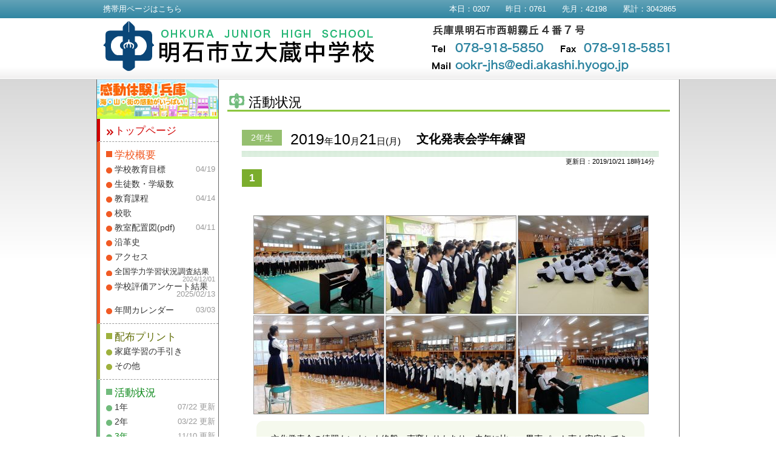

--- FILE ---
content_type: text/html
request_url: http://scwww.edi.akashi.hyogo.jp/~jr_okra/?read=event&grade=c&ID=15716491770584107
body_size: 14623
content:
<!doctype html>
<html lang="ja">
<head><!-- Global site tag (gtag.js) - Google Analytics -->
<script async src="https://www.googletagmanager.com/gtag/js?id=UA-12879689-32"></script>
<script>
  window.dataLayer = window.dataLayer || [];
  function gtag(){dataLayer.push(arguments);}
  gtag('js', new Date());

  gtag('config', 'UA-12879689-32');
</script><meta charset="utf-8">
<title>文化発表会学年練習｜明石市立大蔵中学校</title>
<meta name="keywords" content="大蔵中学校,明石,中学校" />
<meta name="description" content="明石市立大蔵中学校公式ホームページ" />
<base href="http://scwww.edi.akashi.hyogo.jp/~jr_okra/">
<script type="text/javascript" src="https://www.total-data-manager.com/_ookr/script/html5.js"></script>
<link href="https://www.total-data-manager.com/_ookr/style/base.css?v=04.10.2024" rel="stylesheet" type="text/css" />
<script type="text/javascript" src="https://www.total-data-manager.com/_ookr/script/jquery-1.7.2.min.js"></script>
			<script>
		$(function(){
			$("#eventDetail .imageBox").on("contextmenu",function(){
				return false;
			})
		})

$(function($){
  $(window).keydown(function(e){
	var k = e.keyCode;
    if( (k === 121)||(k === 123) ){
		return false;
	}
	if(event.ctrlKey){
		if( (k === 83) || (k === 85) ){
		return false;
		}
	}
  });
});
</script>
<style>
	a,img{
	  touch-callout:none;
	  user-select:none;
	  -webkit-touch-callout:none;
	  -webkit-user-select:none;
	  -moz-touch-callout:none;
	  -moz-user-select:none;
	}
	img.thums{
	  touch-callout:default;
	  user-select:default;
	  -webkit-touch-callout:default;
	  -webkit-user-select:default;
	  -moz-touch-callout:default;
	  -moz-user-select:default;
	}
</style><link rel="shortcut icon" href="https://www.total-data-manager.com/_ookr/fav.ico" />
<script type="text/javascript" src="https://www.total-data-manager.com/_ookr/script/jquery-1.10.1.min.js"></script>
<script type="text/javascript" src="https://www.total-data-manager.com/_ookr/fancyBox-source/jquery.fancybox.js?v=2.1.5.6"></script>
<link rel="stylesheet" type="text/css" href="https://www.total-data-manager.com/_ookr/fancyBox-source/jquery.fancybox.css?v=2.1.51" media="screen" />
<script>
$(document).ready(function() {
	$('.fancybox').fancybox();
	$(".fancybox").attr('rel', 'group2').fancybox();
});
</script>
</head>

<body id="event_detail">
	<div id="header">
		<div class="box">
			<div id="top_navi"><div><p id="info_mobile"><a href="mobile.php">携帯用ページはこちら</a></p><p id="AccessCounter">本日：0207　　昨日：0761　　先月：42198　　累計：3042865</p></div></div>
			<div class="inner">
				<h1><a href="./">明石市立大蔵中学校</a></h1>
				<div id="header_data"><p>兵庫県明石市西朝霧丘4番7号</p><p>Tel:078-918-5850</p><p>Fax:078-918-5851</p></div>
			</div>
		</div>
	</div>


<div id="wrapper">
	<div id="main">
<div class="content_box">
<section id="eventDetail" class="color_2019_b">
<h1 class="page_title"><span>活動状況</span></h1>

<h2><div class="gradeimg "><span>2年生</span></div><span class="date">2019<span class="small">年</span>10<span class="small">月</span>21<span class="small">日(月)</span></span><span class="event_title" style="">文化発表会学年練習</span></h2>
<p class="date">更新日：2019/10/21 18時14分</p>

<p class="page_num"><strong>1</strong></p>

<article><span id="id_15716491890491294" style=" position:relative; width:1px; height:1px; top:-150px; display:block;"></span>


<div class="box"><div class="imageBox"><a href="https://www.total-data-manager.com/_ookr/image/15716491890491294_0_pcView.jpg" target="_blunk" class="fancybox" rel="event"><img src="https://www.total-data-manager.com/_ookr/image/15716491890491294_0_list2.jpg" alt=""  width="214" height="161" /></a><a href="https://www.total-data-manager.com/_ookr/image/15716491890491294_1_pcView.jpg" target="_blunk" class="fancybox" rel="event"><img src="https://www.total-data-manager.com/_ookr/image/15716491890491294_1_list2.jpg" alt=""  width="214" height="161" /></a><a href="https://www.total-data-manager.com/_ookr/image/15716491890491294_2_pcView.jpg" target="_blunk" class="fancybox" rel="event"><img src="https://www.total-data-manager.com/_ookr/image/15716491890491294_2_list2.jpg" alt=""  width="214" height="161" /></a><a href="https://www.total-data-manager.com/_ookr/image/15716491890491294_3_pcView.jpg" target="_blunk" class="fancybox" rel="event"><img src="https://www.total-data-manager.com/_ookr/image/15716491890491294_3_list2.jpg" alt=""  width="214" height="161" /></a><a href="https://www.total-data-manager.com/_ookr/image/15716491890491294_4_pcView.jpg" target="_blunk" class="fancybox" rel="event"><img src="https://www.total-data-manager.com/_ookr/image/15716491890491294_4_list2.jpg" alt=""  width="214" height="161" /></a><a href="https://www.total-data-manager.com/_ookr/image/15716491890491294_5_pcView.jpg" target="_blunk" class="fancybox" rel="event"><img src="https://www.total-data-manager.com/_ookr/image/15716491890491294_5_list2.jpg" alt=""  width="214" height="161" /></a></div></div><div class="textBox"><div class="inner"><p>文化発表会の練習もいよいよ終盤。声変わりもあり、去年に比べ、男声パート声も安定してきました。水曜日は最後の学年練習。本番に向けて気持ちのこもった合唱ができるようにしていきます。</p></div></div>

</article>





<p class="page_num"><strong>1</strong></p>




<div class="contentBox" id="anotherEvent">
	<h3>2019年度　10月の行事</h3>
	<ul>
		<li>31日(木)　[3年生] <a href="?read=event&grade=b&ID=15725217270154031">移動プラネタリウム</a></li><li>30日(水)　[3年生] <a href="?read=event&grade=b&ID=15724270400662382">連合音楽会</a></li><li>30日(水)　[3年生] <a href="?read=event&grade=b&ID=15724043370891090">連合音楽会準備（3年4組）</a></li><li>30日(水)　[その他] <a href="?read=event&grade=b&ID=15723873070814473">市制施行１００周年・お祝い給食について</a></li><li>25日(金)　[その他] <a href="?read=event&grade=b&ID=15719942260317022">青々をした芝生</a></li><li>24日(木)　[学校の様子] <a href="?read=event&grade=b&ID=15719019690265578">文化発表会リハーサル</a></li><li>24日(木)　[学校の様子] <a href="?read=event&grade=b&ID=15719018520597987">文化発表会</a></li><li>23日(水)　[3年生] <a href="?read=event&grade=b&ID=15718194720351920">学年リハーサル</a></li><li>21日(月)　[2年生] <strong>文化発表会学年練習</strong></li><li>21日(月)　[部活動] <a href="?read=event&grade=b&ID=15716470830242558">令和元年度第４１回東播地区中学校新人体育大会　結果</a></li><li>20日(日)　[部活動] <a href="?read=event&grade=b&ID=15715433970597906">東播新人大会二日目</a></li><li>19日(土)　[部活動] <a href="?read=event&grade=b&ID=15715541480161110">東播新人体育大会</a></li><li>19日(土)　[部活動] <a href="?read=event&grade=b&ID=15714711590184303">東播新人総体始まりました</a></li><li>18日(金)　[3年生] <a href="?read=event&grade=b&ID=15713886860737339">学年練習</a></li><li>17日(木)　[1年生] <a href="?read=event&grade=b&ID=15713023550801427">文化発表会　リハーサル</a></li><li>17日(木)　[3年生] <a href="?read=event&grade=b&ID=15712876400815818">3年生理科</a></li><li>17日(木)　[その他] <a href="?read=event&grade=b&ID=15712872410953246">第４１回東播地区中学校新人体育大会</a></li><li>16日(水)　[その他] <a href="?read=event&grade=b&ID=15712644430055436">明石市小中特別支援学級・特別支援学校合同運動会</a></li><li>15日(火)　[3年生] <a href="?read=event&grade=b&ID=15711231420842223">3年生理科授業</a></li><li>15日(火)　[3年生] <a href="?read=event&grade=b&ID=15711230290086141">クラス合唱練習</a></li><li>13日(日)　[部活動] <a href="?read=event&grade=b&ID=15709449510254668">第４２回定期演奏会</a></li><li>11日(金)　[部活動] <a href="?read=event&grade=b&ID=15707808910121789">第４２回定期演奏会のお知らせ</a></li><li>10日(木)　[3年生] <a href="?read=event&grade=b&ID=15706891840918014">道徳授業</a></li><li>10日(木)　[1年生] <a href="?read=event&grade=b&ID=15706897320208237">わくわくオーケストラ</a></li><li>7日(月)　[3年生] <a href="?read=event&grade=b&ID=15704386000859885">文化発表会学年練習</a></li><li>2日(水)　[1年生] <a href="?read=event&grade=b&ID=15700113390612814">文化発表会の取り組み</a></li><li>2日(水)　[3年生] <a href="?read=event&grade=b&ID=15700111450223846">学年合唱練習</a></li><li>1日(火)　[その他] <a href="?read=event&grade=b&ID=15699332870621996">芝生の手入れ活動</a></li><li>1日(火)　[部活動] <a href="?read=event&grade=b&ID=15699022430111538">第３５回明石市中学校新人体育大会結果（まとめ）</a></li>
	</ul>
</div>

</section>
</div>	



	</div>
	
	<div id="sub"><a href="https://www.hyogo-tourism.jp/spot/result/?c-4=4" target="_blank"><img src="https://vqpo8d32.user.webaccel.jp/_ookr/img/bnr.jpg" alt="感動体験！兵庫" style="display:block;"></a><!--
	--><ul id="menu"><!--<li><a href="./?read=7f00f1100c3a" style="padding:0;"><img src="https://vqpo8d32.user.webaccel.jp/_ookr/img/bnr-movie.png" style="display:block;"></a></li><li><a href="./?read=shien" style="padding:0;"><img src="https://vqpo8d32.user.webaccel.jp/_ookr/img/st-bnr.png" style="display:block;"></a></li>-->
	
<!--	<li><a href="./?read=necchu" style="padding:0;"><img src="https://www.total-data-manager.com/_ookr/img/banner-necchu.png?v=2" style="display:block;"></a></li>-->
	
<!--<li><a href="./?read=covid19" style="padding:0;"><img src="https://www.total-data-manager.com/_ookr/img/banner-covid19.png" style="display:block;"></a></li>-->
<li class="parent top"><a href="./" class="">トップページ</a></li>
<li class="parent about">
	<p class="menu_headline">学校概要</p>
	<ul class="child">
		<li><a href="https://www.total-data-manager.com/_ookr/?DL=2025-mokuhyo" class="" target="_blank">学校教育目標<span>04/19</span></a></li>
		<li><a href="?read=about1" class="">生徒数・学級数<span></span></a></li>
        <li><a href="https://www.total-data-manager.com/_ookr/?DL=2025-kyouikukatei&v=04.14.2025" target="_blank">教育課程<span>04/14</span></a></li>
		<li><a href="?read=about2" class="">校歌</a></li>
		<li><a href="https://www.total-data-manager.com/_ookr/?DL=2025_ookr_infomation" target="_blank">教室配置図(pdf)<span>04/11</span></a></li>
		<li><a href="?read=about4" class="">沿革史<span></span></a></li>
        <li><a href="?read=access">アクセス</a></li>
        <li><a href="https://www.total-data-manager.com/_ookr/?DL=2024-12-01-jokyo-e37aea52-0d13-4faa-a658-9cf8cae97e91" target="_blank" style=" font-size:90%;">全国学力学習状況調査結果<span style=" top:18px;">2024/12/01</span></a></li>
        <li><a href="?read=questionnaire" class="">学校評価アンケート結果<span style=" top:18px;">2025/02/13</span></a></li>
        <li style=" margin-top:15px;"><a href="https://www.total-data-manager.com/_ookr/?DL=2025-events&v=2025.03.03" target="_blank">年間カレンダー<span>03/03</span></a></li>
	</ul>
</li>
<li class="parent print">
	<p class="menu_headline">配布プリント</p>
	<ul class="child">
<li><a href="?DL=2025_ookr_katei" target="_blank">家庭学習の手引き</a></li>
<li><a href="?read=other" class="">その他<span></span></a></li>
	</ul>
</li>
<li class="parent event">
	<p class="menu_headline">活動状況</p>
	<ul class="child">
<li><a href="?read=event&grade=a" class="">1年<span>07/22 更新</span></a></li>
<li><a href="?read=event&grade=b" class="">2年<span>03/22 更新</span></a></li>
<li><a href="?read=event&grade=c" class=" active">3年<span>11/10 更新</span></a></li>
<li><a href="?read=event&grade=d" class="">学校の様子<span>05/21 更新</span></a></li>
<li><a href="?read=event&grade=g" class="">部活動<span>10/30 更新</span></a></li>
<li><a href="?read=event&grade=f" class="">生徒会<span>05/20 更新</span></a></li>
<li><a href="?read=event&grade=e" class="">その他<span>12/09 更新</span></a></li>
	</ul>
</li>
<li class="parent keiho"><a href="?DL=2023_ookr_keiho" class="" target="_blank">気象警報発令 ・地震発生時の措置について</a></li>
<li class="parent toko"><a href="https://www.total-data-manager.com/_ookr/?DL=2024_ookr_ijmeboushitaisaku&amp;v=06.15.2024" target="_blank">いじめ防止基本方針</a></li>
<li class="parent toko"><a href="https://www.total-data-manager.com/_ookr/?DL=2024-kimari" target="_blank">大蔵中学校生活のきまり</a></li>
<li class="parent toko"><a href="https://www.total-data-manager.com/_ookr/?DL=2023-club" target="_blank">部活動基本方針</a></li>

<li class="parent toko"><div><a href="https://www.total-data-manager.com/_ookr/?DL=kyoka" target="_blank">登校許可書<br>【インフルエンザなし】</a></div></li>
<li class="parent toko"><div><a href="https://www.total-data-manager.com/_ookr/?DL=houkoku" target="_blank">インフルエンザによる欠席期間の報告書</a></div></li>
<li class="parent toko"><div><a href="https://www.total-data-manager.com/_ookr/?DL=houkoku-c" target="_blank" style=" font-size:96%;">新型コロナウイルス感染症による欠席期間の報告書</a></div></li>
<!--
<li class="parent toko"><div><a href="?DL=toko&amp;v=2020" target="_blank">登校許可書<br>（インフルエンザなし）</a></div></li>
<li class="parent toko"><div><a href="?DL=houkoku" target="_blank">インフルエンザによる<br>欠席期間の報告書</a></div></li>
--!>
		
		</ul>
		<!--<div class="login"><a href="?read=login">限定ページ(閲覧にはIDとパスワードが必要です)</a></div>-->
		<!--<div class="sugu"><a href="?DL=sugu" target="_blank">すぐメールの登録・更新について</a></div>-->


<br>

	</div>


	<footer>
		<p>Copyright(c) Ohkura Junior High School</p>
	</footer>
</div>
<script>
	$(function(){
		$("#topInformation li:last").css({"borderBottom":"none","marginBottom":"0","paddingBottom":"10px"});
		$("#recent_event_information li:last").css({"border":"none"});
	});
</script>
</body>
</html>

